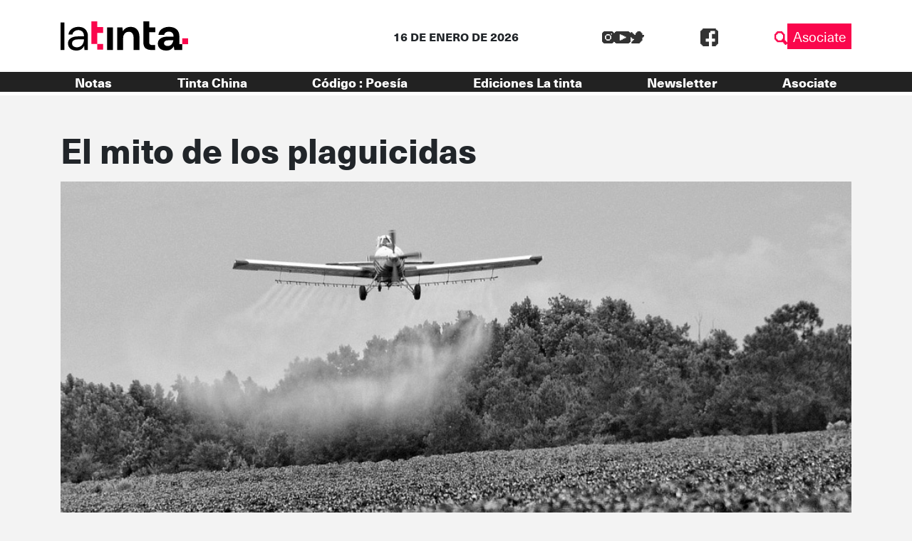

--- FILE ---
content_type: image/svg+xml
request_url: https://latinta.com.ar/wp-content/themes/lst/assets/images/fb.svg
body_size: 249
content:
<?xml version="1.0" encoding="UTF-8"?><svg id="Capa_2" xmlns="http://www.w3.org/2000/svg" viewBox="0 0 28 28"><defs><style>.cls-1{fill:#333;}</style></defs><g id="Capa_1-2"><path class="cls-1" d="m28,3.64h-1.81v-1.46q0-.36-.37-.36h-1.47V0H3.64v1.81h-1.23q-.6,0-.6.6v1.24H0v20.72h1.8c0,.54.01,1.05,0,1.56,0,.22.07.28.28.27.27-.01.55,0,.82,0h.76v1.8h9.66v-7.22h-4.82v-4.81h4.82V6.35h2.41v-2.41h7.23v4.81h-4.82v7.22h4.82v4.81h-4.82v7.22h6.25v-1.81c.52,0,1.01-.01,1.5,0,.25,0,.33-.05.32-.31-.02-.5,0-1,0-1.52h1.8V3.64Z"/></g></svg>